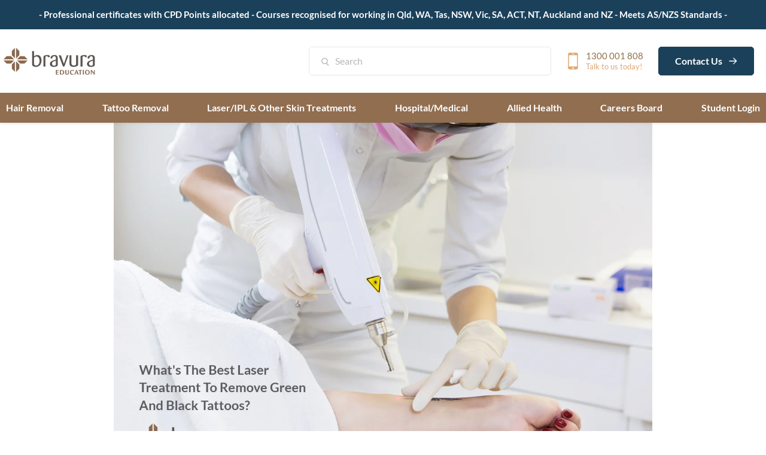

--- FILE ---
content_type: text/css
request_url: https://www.bravura.edu.au/cdn/shop/t/30/assets/bold-upsell-custom.css?v=150135899998303055901715589587
body_size: -547
content:
/*# sourceMappingURL=/cdn/shop/t/30/assets/bold-upsell-custom.css.map?v=150135899998303055901715589587 */


--- FILE ---
content_type: text/css
request_url: https://www.bravura.edu.au/cdn/shop/t/30/assets/style.css?v=12419845997388363611715590460
body_size: 421
content:
.fclp{visibility:hidden}.fclp:after{color:#fff!important;content:"1300 001 808";position:relative;left:-95px;visibility:visible}@media only screen and (max-width: 980px){.small-promo-text-mobile{visibility:hidden!important}.small-promo-text-mobile:after{color:#8a6f56!important;content:"1300 001 808";visibility:visible!important;position:relative;left:-97px}.site-header-main .small-promo-icon{position:relative;right:-89px}}.opycppwidget{display:none!important}.small-promo-text-mobile p{margin-left:8px}.paypaypayin4{width:48px}.opycpwidget{display:none!important}.post-disclaimer h4,.post-disclaimer p{font-size:10px}.post-disclaimer{background:#f8f8f8;padding:5px 20px;border:2px solid #f1f1f1}a.small-promo--link{text-decoration:none}#copy-of-beginner-online-laser-ipl-safety-course-cosmetic-medical-industry-endorsed .five.columns.alpha{width:33.33%;float:left;padding:2px 2rem 0 1em;margin-bottom:55px;text-align:center}.one-third-column{width:25%;margin-right:12%;float:left;margin-bottom:50px!important}.one-third-column-last{width:25%;margin-right:0;float:right}.one-third-column-natianal{width:32%;margin-right:2%;float:left}.one-third-column-last-natianal{width:32%;margin-right:0;float:right}@media only screen and (max-width: 600px){.one-half-column-left,.one-half-column-right,.one-third-column,.one-third-column-last{float:none;width:100%;margin-right:0}}.one-half-column-right.details{width:60%;padding-top:55px}.one-half-column-left.person{width:40%}.one-half-column-left{width:48%;float:left}.one-half-column-right{width:48%;float:right}@media only screen and (max-width: 767px){.small-promo-text-mobile a{text-decoration:none}span.small-promo-heading{display:none}.one-half-column-left,.one-half-column-right,.one-third-column,.one-third-column-last{float:none;width:100%!important;margin-right:0;text-align:center}.client-detail-section img{position:relative!important;margin-top:-20px}.client-detail-section,.laser-journey-section{width:100%!important;margin:0 auto}.one-third-column-natianal{width:100%!important;margin-right:0%;float:left}.one-third-column-last-natianal{width:100%!important;margin-right:0;float:right}.slideshow-background{background-position:bottom!important;background-size:contain!important;height:160px;display:block;position:relative;width:100%;font-size:0;background-repeat:no-repeat}}@media only screen and (max-width: 999px){span.small-promo-heading{display:none}.client-detail-section img{position:absolute;margin-top:-32px!important}.client-detail-section,.laser-journey-section{width:100%!important;margin:0 auto}}@media only screen and (min-device-width: 667px) and (max-device-width: 736px){.one-third-column-natianal{width:100%!important;margin-right:0%;float:left;text-align:center}.one-third-column-last-natianal{width:100%!important;margin-right:0;float:right;text-align:center}}@media only screen and (min-device-width: 1000px) and (max-device-width: 1024px){.laser-journey-section{width:900px!important;margin:0 auto}.client-detail-section{width:937px!important;margin:0 auto}}.client-detail-section{width:1095px;margin:0 auto}.client-detail-section img{position:absolute;margin-top:-20px!important}.laser-journey-section{width:1150px;margin:0 auto}.homepage-laser-section a{font-size:20px;color:#fff;border:1px solid #ccc;border-radius:4px;cursor:pointer;max-width:134px;overflow:hidden;text-overflow:ellipsis;white-space:nowrap;padding:10px 33px!important;background:#946e4a}.homepage-laser-section a:hover{background:#56555a;color:#fff}.sixteen.columns>p{clear:both}#introductory-laser-and-intense-pulsed-light-safety-training-course-for-aesthetic-practice .five.columns.alpha,.five.columns.alpha{width:33.33%;text-align:center;float:left}#introductory-laser-and-intense-pulsed-light-safety-training-course-for-aesthetic-practice .product-gallery--viewer.product-gallery--has-media{height:463px!important}button.action_button.add_to_cart.my-enrol-btn:hover{background:#9f7d5c;background-color:#56555a!important;cursor:pointer}.product-form--atc-button:not(.disabled):hover{background:#9f7d5c;background-color:#56555a;border:none}.row{margin-left:0!important;margin-right:0!important}@media only screen and (min-width: 767px) and (max-width: 1024px){.right-tick-seal img[alt="Flexible Payment"]{width:225px!important}.four,.four.columns{width:auto!important}}@media only screen and (max-width: 767px){.five.columns.alpha{width:auto;text-align:center;float:none}ul.course_point,ul.course_point-2{margin:0!important}.four,.four.four_1.columns,.four.columns{float:none!important;width:100%!important}.container.note-1{padding:1px 15px 0;margin-left:0}.row{margin-left:0!important;margin-right:0!important}}@media only screen and (min-device-width: 999px) and (max-device-width: 1024px){.site-navigation a{position:relative;display:inline-block;padding:12px 9px;font-size:14px!important;line-height:18px;color:#fff;text-decoration:none}}
/*# sourceMappingURL=/cdn/shop/t/30/assets/style.css.map?v=12419845997388363611715590460 */


--- FILE ---
content_type: text/css
request_url: https://www.bravura.edu.au/cdn/shop/t/30/assets/custom.css?v=82492230251748165971715589587
body_size: 341
content:
footer .site-footer-wrapper.footer-main-custom-design{margin-top:0;padding:0}footer .footer-main-custom-design .site-footer-block-content .navmenu{display:flex;align-items:center;column-gap:32px}footer .footer-main-custom-design .site-footer-blocks{justify-content:space-between;align-items:center;padding-block:50px}footer .footer-main-custom-design .site-footer-block-item{width:100%;max-width:fit-content}footer .footer-main-custom-design .site-footer-block-menu .navmenu-item,footer .footer-main-custom-design .site-footer-credits{margin-top:0}footer .footer-main-custom-design .site-footer-information .navmenu .navmenu-item{margin-bottom:0}footer .footer-main-custom-design .site-footer-block-title{display:none}footer .footer-main-custom-design .footer-logo-bravura{padding:0;margin:0;display:block;width:100%}footer .footer-main-custom-design .site-footer-information .site-footer-left{display:flex;align-items:center;justify-content:center;column-gap:24px}footer .footer-main-custom-design .site-footer-item.custom-bottom-info{margin:0;background:#8f6f4f;width:100%;max-width:100%;color:#fff;padding:24px 0}footer .footer-main-custom-design .site-footer-item.custom-bottom-info .site-footer-information{margin-top:0}footer .footer-main-custom-design .social-link:before{content:unset}footer .footer-main-custom-design .site-footer-credits{color:#fff;order:1;font-size:14px;line-height:normal}footer .footer-main-custom-design .site-footer-information .site-footer-left .site-footer-navigation{order:2}footer .footer-main-custom-design .site-footer-information .navmenu .navmenu-item .navmenu-link{text-decoration:underline;text-underline-offset:4px}.subscription-form-wrap-main{position:relative}.subscription-form-wrap-main:after{content:"";display:block;width:100%;height:50%;background:#f6f9eb;position:absolute;bottom:0;left:0;z-index:1}.subscription-form-wrap-main .subscription-form-wrap{z-index:2;position:relative}.subscription-form-wrap-main .subscription-form-wrap:before{content:"";background-image:url(/cdn/shop/files/Element_logo_1_p.png?v=1709624066);background-repeat:no-repeat;background-size:contain;position:absolute;top:0;right:0;width:180px;height:180px;background-position:top right}.subscription-form-wrap-main .subscription-form-wrap:after{content:"";background-image:url(/cdn/shop/files/Element_logop.png?v=1709623895);background-repeat:no-repeat;background-size:contain;position:absolute;bottom:0;left:0;width:180px;height:180px;background-position:left bottom}.site-footer-wrapper .navmenu-link{font-size:14px;line-height:normal}.product-item-content-wrap.custom-blog-alignment{height:100%}.product-item-content-wrap.custom-blog-alignment .content-wrapper{height:100%;display:flex;flex-direction:column}.product-item-content-wrap.custom-blog-alignment .btn{margin-top:auto;border-radius:5px!important}@media only screen and (min-width:768px){footer .footer-main-custom-design .site-footer-information .navmenu .navmenu-item:not(:last-child){border-right:none}}@media only screen and (min-width:768px) and (max-width:1024px){footer .footer-main-custom-design .site-footer-blocks{display:flex}footer .footer-main-custom-design .site-footer-block-menu .navmenu-item:last-child,footer .footer-main-custom-design .site-footer-block-content{padding-bottom:0}footer .footer-main-custom-design .site-footer-block-item{border-bottom:none}.subscription-form-wrap-main .subscription-form-wrap:before,.subscription-form-wrap-main .subscription-form-wrap:after{width:100px;height:100px}}@media only screen and (max-width:767px){.subscription-form-wrap-main .subscription-form-wrap:before,.subscription-form-wrap-main .subscription-form-wrap:after{width:80px;height:80px}footer .footer-main-custom-design .site-footer-information .site-footer-left{flex-direction:column-reverse;row-gap:12px}footer .footer-main-custom-design .site-footer-information .navmenu .navmenu-item .navmenu-link{text-decoration:none}footer .footer-main-custom-design .site-footer-information .navmenu .navmenu-item:not(:last-child){border-right:1px solid #fff}footer .footer-main-custom-design .site-footer-blocks{display:flex;flex-direction:column;justify-content:center;row-gap:28px}footer .footer-main-custom-design .site-footer-block-content .navmenu{row-gap:10px;justify-content:center;flex-wrap:wrap}footer .footer-main-custom-design .site-footer-block-menu .navmenu-item:last-child,footer .footer-main-custom-design .site-footer-block-content{padding-bottom:0}footer .footer-main-custom-design .site-footer-block-item{border-bottom:none}}#shopify-section-header_banner_jMLCzG .header-banner-section .img-tag-2{position:absolute;bottom:121px;border-radius:10px;background:linear-gradient(109deg,#4d8595 33.76%,#c5fde3 140.62%);box-shadow:0 35px 97.719px -20px #1212137d;-webkit-backdrop-filter:blur(20px);backdrop-filter:blur(20px);max-width:350px}.VideoOverlayBlock-A{width:100%;height:100%;padding:20px;border-radius:10px;background-position:top;background-repeat:no-repeat;background-size:cover;padding-bottom:30px!important}#shopify-section-template--22470942228765__cc_product_cta_tW84rY{background:#f6f9eb;padding-top:20px!important;padding-bottom:70px!important}@media (max-width: 900px){.sides-wrapper-A{flex-direction:column;gap:0px!important}}
/*# sourceMappingURL=/cdn/shop/t/30/assets/custom.css.map?v=82492230251748165971715589587 */


--- FILE ---
content_type: text/css
request_url: https://www.bravura.edu.au/cdn/shop/t/30/assets/figma.css?v=181121350253984390451715592143
body_size: 1285
content:
.section-dd{width:100%;max-width:1140px;margin:auto;padding:0 30px}@media (max-width: 900px){.section-dd{padding:0 15px}}.sides-wrapper-A{width:100%;display:flex;justify-content:space-between;align-items:flex-start}.left-side-A,.right-side-A{width:47%}.video-wrapepr-A{width:100%;position:relative;display:flex;justify-content:flex-start;align-items:flex-start}.video-A{width:100%;height:500px;object-fit:cover;border-radius:10px}.VideoOverlayBlock-wrapper-A{position:absolute;top:-4%;left:-12%}.VideoOverlayBlock-A{width:100%;height:100%;padding:20px;border-radius:10px;background-position:top;background-repeat:no-repeat;background-size:cover}.VideoOverlayBlock-title-A{margin:0 0 20px}.VideoOverlayBlock-img-text-wrapper-A{width:100%;display:flex;flex-direction:column;gap:30px}.VideoOverlayBlock-img-text-A{width:100%;display:flex;align-items:center;gap:15px}.VideoOverlayBlock-img-A{display:block;width:35px;height:35px;object-fit:contain}.VideoOverlayBlock-text-A *{margin:0}.faq-wrapper-A{width:100%;margin:0;border-bottom:1px solid #b8b8b8}.faq-wrapper-A:last-child{margin-bottom:0}.question-wrapper-A{width:100%;display:flex;justify-content:space-between;align-items:center;padding:20px 0;cursor:pointer}.question-wrapper-A.active{padding-bottom:0}.question-A{margin:0;font-size:1.1em;font-weight:900}.svg-A{flex-shrink:0;transition:all .2s ease;object-fit:contain}.question-wrapper-A.active .svg-A{transform:rotate(180deg)}.answer-A{max-height:0;overflow:hidden;transition:all .2s ease}.question-wrapper-A.active+.answer-A{max-height:900px}.answer-text-A{width:100%}.answer-text-A p{margin:20px 0;line-height:1.4}.title-A{margin:0 0 20px;font-size:2em;font-weight:900}.RightSideText-text-A{font-size:1.1em;line-height:1.4;font-weight:900}.text-A{width:100%;max-width:666px;margin:44px auto 0;text-align:center;font-size:1.4em;line-height:1.4;font-weight:900}.text-A *{margin:0}#shopify-section-static-header .live-search-form button{text-align:right;padding-right:14px!important}.site-header-main-content{padding-right:20px}#shopify-section-static-header .site-header-main .site-header-main-content,#shopify-section-static-header .site-header-main{justify-content:center!important}@media (max-width: 900px){#shopify-section-static-header .live-search-form{width:250px!important}.sides-wrapper-A{flex-direction:column;gap:30px}.left-side-A,.right-side-A{width:100%}button.site-header-menu-toggle{position:absolute;top:calc(50% - 17px);transform:translateY(-50%)}}img.insideBodyImg{margin-top:20px}@media screen and (max-width: 768px){#shopify-section-static-header .site-header-main .site-header-mobile-search-button{position:absolute!important;right:5px!important;left:auto!important;top:calc(50% - 17px)!important;transform:translateY(-50%)!important}#shopify-section-static-header .live-search-form{width:100%!important}}@media (max-width: 720px){.right-side-A h2.title-A{margin-top:20px}.site-header-main-content{padding-right:0}}.left-right-wrapper-B{width:100%;display:flex;justify-content:space-between;align-items:center}.flip-sides-B{flex-direction:row-reverse}.left-side-B,.right-side-B{width:48%}.img-B{width:100%;height:100%;display:block;object-fit:cover;border-radius:10px}.text-B{width:100%}.text-B h2{margin:0 0 20px;font-size:2em;font-weight:900}.text-B p:last-child{margin-bottom:0}.button-B{display:flex;justify-content:center;align-items:center;gap:8px;width:100%;max-width:fit-content;margin-top:40px;font-size:1.2em;font-weight:900;text-align:center;border:1.4px solid;padding:10px 20px;border-radius:5px;cursor:pointer;text-decoration:none}@media screen and (max-width: 900px){.left-right-wrapper-B{flex-direction:column;gap:30px}.left-side-B,.right-side-B{width:100%}.text-B h2{font-size:1.5em}.button-B{margin-top:30px}}.section-wrapper-C{width:100%;max-width:900px;margin:auto}.text-C{margin:0 0 40px;font-size:2em;font-weight:900;text-align:center}.bottom-C{width:100%;display:flex;justify-content:center;align-items:center}.left-C *{margin:0}.center-C{display:block!important;background-color:#a0a0a0;width:1.2px;height:50px;margin:0 15px}.right-C{display:block;width:100%;max-width:150px;object-fit:contain}@media screen and (max-width: 900px){.text-C{font-size:1.5em}}.CustomersLogin-D,.CustomersRegisterBackup-D{width:100%}.left-right-wrapper-D{width:100%;display:flex;justify-content:space-between;align-items:center}.left-sdie-D{width:50%}.right-side-D{width:50%;padding:20px 50px}.title-D{width:100%}.title-D h2{margin:0 0 20px;font-size:2em;font-weight:900}.title-D p:last-child{margin-bottom:0}.bottom-D{width:100%;display:flex;justify-content:center;align-items:center;padding:80px 30px}.bottom-block-D{width:100%;max-width:300px;display:flex;align-items:center;justify-content:center;gap:15px;border-right:1.5px solid;border-bottom:1.5px solid;border-radius:8px;padding:20px 40px;text-decoration:none}.bottom-img-D{display:block;width:20px;height:20px;object-fit:contain}.bottom-text-D{margin:0;font-size:1.1em;font-weight:900}.CustomersLogin-D .account-page-content{padding:0;margin:30px 0 0}.CustomersLogin-D button{width:100%;padding:15px;font-size:1em}.CustomersLogin-D .form-action-row--helper{text-align:center;margin:15px 0 0}.svg-D{flex-shrink:0;vertical-align:middle;margin:0 0 0 10px}@media screen and (max-width: 900px){.left-right-wrapper-D{flex-direction:column}.left-sdie-D{width:100%}.right-side-D{width:100%;padding:30px 30px 0}.title-D h2{font-size:1.5em}}@media screen and (max-width: 700px){.bottom-D{flex-direction:column;padding:30px}}.section-wrapper-F{display:flex;flex-direction:column;align-items:center;width:100%;max-width:700px;margin:auto}.text-F{width:100%;text-align:center}.text-F h2{margin:0 0 20px;font-size:2em;font-weight:900}.text-F h3{margin:0}.button-F{display:flex;justify-content:center;align-items:center;gap:8px;width:100%;max-width:fit-content;margin-top:30px;font-size:1.2em;font-weight:900;text-align:center;border:1.4px solid;padding:10px 30px;border-radius:5px;text-decoration:none}.svg-F{flex-shrink:0}@media screen and (max-width: 900px){.text-F h2{font-size:1.5em}}.fullWidthField{width:calc(100% - 20px)!important}.form-field.form-field-checkbo--x.form-field--half.fullWidthField{display:flex;align-items:baseline;gap:7px}.staticCollectionNew :not(.productgrid-listview) .productitem.productitem .productitem--actions{position:relative!important;opacity:1!important;top:auto!important;left:auto!important;right:auto!important;bottom:auto!important;visibility:visible!important;margin:10px 0 0!important}.staticCollectionNew :not(.productgrid-listview) .productitem.productitem{height:var(--base-height, auto)!important;display:flex;justify-content:space-between}.staticCollectionNew :not(.productgrid-listview) .productitem.productitem .productitem--actions button.productitem--action-trigger.productitem--action-atc{background:#1b415a!important;border-color:#1b415a!important}.mainTextTopHeader nav.productgrid--utils.productgrid--utils--visible-mobile{display:flex!important;background:transparent!important;padding:0!important;margin:0!important;width:auto!important;flex-shrink:0;align-items:center}.mainTextTopHeader nav.productgrid--utils.productgrid--utils--visible-mobile .productgrid--utils{margin:0!important;width:auto!important;background:transparent!important;padding:0!important}.mainTextTopHeader nav.productgrid--utils.productgrid--utils--visible-mobile .productgrid--utils select#product_grid_sort{width:100px;box-shadow:none;border:none;outline:none}.mainTextTopHeader{position:relative;z-index:2}.mainTextTopHeader .utils-viewtoggle-button.active{color:#fff!important}.mainTextTopHeader .utils-viewtoggle{margin-left:20px;gap:5px}.section-dd.enrollNowNew{padding-top:70px;padding-bottom:70px}.section-dd.enrollNowNew h2{margin:0 20px 0 0;width:fit-content;padding-right:20px;border-right:1.5px solid}.section-dd.enrollNowNew .topFormArea{display:flex;align-items:center;justify-content:center;margin-bottom:10px}.section-dd.enrollNowNew .topFormArea .starsZone{display:flex;align-items:center;gap:10px}.bottomAreaForm{margin-top:10px;display:flex;align-items:center;justify-content:center}.topFields{display:flex;align-items:center;gap:12px;justify-content:center}.qtybox{display:flex;width:fit-content;gap:4px;width:-moz-fit-content}.qtybox input#quantity,span.btnqty{width:40px;height:50px;padding:0;background:transparent;text-align:center;margin:0;display:inline-flex;justify-content:center;align-items:center;border:1.25px solid #1b415a;border-radius:6px;font-weight:800}.cc-inline-fields.form-field.designABitFiels{margin:0}.bottomFields{width:100%;display:flex;gap:15px;align-items:center;justify-content:center}.cc-inline-fields.form-field.designABitFiels label.form-field-title{width:100%;color:#1b415a;font-size:1.1em;font-weight:600;cursor:pointer;pointer-events:all;height:50px;background:transparent;text-align:center;margin:0;display:inline-flex;justify-content:center;align-items:center;border:1.25px solid #1b415a;border-radius:6px;letter-spacing:0;padding:0 12px;gap:10px}.cc-inline-fields.form-field.designABitFiels label.form-field-title:has(input:checked) svg{transform:rotate(180deg)}.topFields button.button-B.btn-medium{margin:0;height:50px}.bottomFields .form-field.hidden-fields{margin-top:15px}span.jdgm-prev-badge__text{font-weight:600;margin-left:5px}.button-B:hover{background:transparent!important;color:#1b415a!important;border-color:#1b415a!important}.button-B:hover svg.svg-B path{fill:#1b415a}.icons-section .slidelist--wrap{border:1px solid #1b415a}@media (min-width:900px){.mainTextTopHeader{display:flex;align-items:center;justify-content:space-between}}@media screen and (max-width: 720px){.fullWidthField{width:calc(100% + -0px)!important}.topFields{flex-wrap:wrap}.topFields button.button-B{width:100%!important;max-width:335px!important}.bottomFields{justify-content:center;flex-direction:column;gap:0}.bottomFields .form-field.hidden-fields{width:100%;max-width:335px}}
/*# sourceMappingURL=/cdn/shop/t/30/assets/figma.css.map?v=181121350253984390451715592143 */


--- FILE ---
content_type: image/svg+xml
request_url: https://www.bravura.edu.au/cdn/shop/t/30/assets/Isolation_Mode.svg?v=17269415494194399671715589587
body_size: 2560
content:
<svg width="165" height="49" viewBox="0 0 165 49" fill="none" xmlns="http://www.w3.org/2000/svg">
<g clip-path="url(#clip0_2612_18942)">
<mask id="mask0_2612_18942" style="mask-type:luminance" maskUnits="userSpaceOnUse" x="-3" y="-5" width="172" height="58">
<path d="M168.611 -4.3418H-2.60742V52.4985H168.611V-4.3418Z" fill="white"/>
</mask>
<g mask="url(#mask0_2612_18942)">
<path d="M54.9725 15.6397C55.794 14.8856 57.8794 13.0605 61.0979 13.0605C65.2232 13.0605 68.4435 16.3945 68.4435 22.8222C68.4435 31.1555 63.6111 34.5673 58.3508 34.5673C56.2654 34.5673 54.2261 34.0922 52.6551 32.7423C51.5176 31.7506 51.4368 31.036 51.4368 28.7347V6.56C51.4368 5.92527 51.5158 5.76562 52.1843 5.76562H54.108C54.8543 5.76562 54.9725 5.84545 54.9725 6.56V15.6397ZM54.9725 28.2194C54.9725 29.25 55.0502 32.1874 58.742 32.1874C62.0015 32.1874 64.9862 29.6069 64.9862 23.8937C64.9862 19.7667 63.4948 15.7202 59.5281 15.7202C58.1543 15.7202 56.5826 16.3153 54.9725 17.9021V28.2194Z" fill="#56565A"/>
<path d="M75.5888 33.4168C75.5489 34.0515 75.353 34.0917 74.8816 34.0917H72.8796C72.3292 34.0917 72.0935 34.0515 72.0935 33.4168V16.8288C72.0935 15.4413 72.2515 14.9649 73.1147 14.4477C74.2926 13.7337 76.8065 13.0601 79.3576 13.0601C81.2832 13.0601 83.4021 13.4962 83.4021 15.3621C83.4021 16.2746 82.7701 17.067 81.7906 17.067C81.0847 17.067 80.8092 16.7509 80.1425 15.9968C79.6306 15.4802 79.1213 15.0045 77.9806 15.0045C75.664 15.0045 75.6254 16.7509 75.5862 17.7816L75.5888 33.4168Z" fill="#56565A"/>
<path d="M97.9721 29.9249C97.9317 31.7129 97.7358 32.702 96.2823 33.4964C94.791 34.2895 92.4338 34.5666 90.7453 34.5666C89.6855 34.5666 83.8723 34.5666 83.8723 29.1708C83.8723 24.607 88.2719 23.296 94.5559 21.4327V19.4072C94.5559 17.8599 94.5559 15.1614 91.6092 15.1614C89.3342 15.1614 88.6251 16.9494 88.3111 17.7405C88.0368 18.4947 87.7215 19.4461 86.5416 19.4461C85.9925 19.4461 84.9713 19.0509 84.9713 17.7801C84.9713 15.3989 87.9167 13.0586 92.1185 13.0586C97.8919 13.0586 97.9323 17.305 97.9709 19.4072L97.9721 29.9249ZM94.5559 23.2973C90.2745 24.6868 87.4472 25.5999 87.4472 28.6542C87.4472 28.9735 87.4472 32.4217 91.4537 32.4217C94.5148 32.4217 94.5559 30.5973 94.5559 29.5252V23.2973Z" fill="#56565A"/>
<path d="M109.083 29.2104L114.185 14.0906C114.304 13.6946 114.383 13.5752 114.658 13.5356H116.621C116.816 13.5356 117.132 13.5356 117.132 13.9322C117.132 14.012 117.132 14.0905 116.974 14.5669L110.103 33.4964C109.867 34.0513 109.827 34.0916 109.356 34.0916H107.825C107.509 34.0513 107.431 33.9319 107.236 33.453L100.129 14.5669C100.05 14.3683 99.9714 14.1704 99.9714 14.012C99.9714 13.5356 100.364 13.5356 100.522 13.5356H102.917C103.506 13.5356 103.549 13.6155 103.781 14.1704L109.083 29.2104Z" fill="#56565A"/>
<path d="M134.686 29.1709C134.647 31.1549 134.529 32.2654 133.036 33.1779C132.447 33.4972 130.248 34.5667 126.594 34.5667C123.414 34.5667 121.962 33.7736 121.019 33.0195C119.566 31.7896 119.212 30.2814 119.212 28.2942V14.2458C119.212 13.7292 119.331 13.5312 119.919 13.5312H121.962C122.513 13.5312 122.747 13.6111 122.747 14.2854V27.4595C122.787 29.3241 122.826 32.1849 127.146 32.1849C131.19 32.1849 131.19 29.8433 131.19 27.9378V14.3684C131.19 13.9725 131.228 13.6551 131.661 13.5753C131.779 13.5357 133.075 13.5357 133.821 13.5357C134.449 13.5357 134.646 13.6947 134.685 14.2899L134.686 29.1709Z" fill="#56565A"/>
<path d="M142.617 33.4168C142.577 34.0515 142.382 34.0917 141.91 34.0917H139.908C139.357 34.0917 139.122 34.0515 139.122 33.4168V16.8288C139.122 15.4413 139.278 14.9649 140.143 14.4477C141.321 13.7337 143.834 13.0601 146.386 13.0601C148.312 13.0601 150.431 13.4962 150.431 15.3621C150.431 16.2746 149.802 17.067 148.821 17.067C148.113 17.067 147.839 16.7509 147.171 15.9968C146.66 15.4802 146.15 15.0045 145.011 15.0045C142.694 15.0045 142.655 16.7509 142.616 17.7816L142.617 33.4168Z" fill="#56565A"/>
<path d="M165 29.9249C164.96 31.7129 164.764 32.702 163.311 33.4964C161.818 34.2895 159.463 34.5666 157.774 34.5666C156.714 34.5666 150.901 34.5666 150.901 29.1708C150.901 24.607 155.299 23.296 161.584 21.4327V19.4072C161.584 17.8599 161.584 15.1614 158.637 15.1614C156.362 15.1614 155.652 16.9494 155.34 17.7405C155.065 18.4947 154.749 19.4461 153.573 19.4461C153.022 19.4461 152.001 19.0509 152.001 17.7801C152.001 15.3989 154.947 13.0586 159.149 13.0586C164.921 13.0586 164.963 17.305 165 19.4072V29.9249ZM161.584 23.2973C157.303 24.6868 154.476 25.5999 154.476 28.6542C154.476 28.9735 154.476 32.4217 158.481 32.4217C161.543 32.4217 161.584 30.5973 161.584 29.5252V23.2973Z" fill="#56565A"/>
<path d="M96.3368 44.9746V47.7294H99.4333C99.6292 47.7294 99.7341 47.7415 99.7341 47.9669V48.6534C99.7081 48.7728 99.6557 48.8079 99.4333 48.8079H94.889C94.6659 48.8079 94.573 48.7843 94.573 48.5352V40.7448C94.573 40.483 94.6507 40.4255 94.889 40.4121H99.4333C99.6159 40.4121 99.7492 40.4121 99.7341 40.6375V41.2199C99.7467 41.4574 99.6557 41.4817 99.4333 41.4817H96.3368V43.928H98.9485C99.1451 43.928 99.2228 43.9517 99.2228 44.1534V44.7345C99.2228 44.9491 99.1451 44.9727 98.9359 44.9727L96.3368 44.9746Z" fill="#916D4F"/>
<path d="M102.029 40.9139C102.029 40.64 102.132 40.5946 102.25 40.5569C102.59 40.4382 103.622 40.3315 104.47 40.3315C105.241 40.3315 106.848 40.3909 108.088 41.4126C108.558 41.7958 109.525 42.7664 109.525 44.6182C109.525 46.3423 108.649 47.2657 108.284 47.6105C107.226 48.5843 105.672 48.9049 104.17 48.9049C103.635 48.9049 102.654 48.8691 102.29 48.7503C102.094 48.7031 102.042 48.6226 102.029 48.3825V40.9139ZM103.804 47.8359C103.988 47.848 104.104 47.848 104.209 47.848C105.332 47.848 106.377 47.4917 106.99 46.744C107.329 46.3283 107.643 45.6278 107.643 44.5729C107.643 43.3143 107.173 42.6725 106.965 42.4018C106.363 41.677 105.385 41.3334 104.379 41.3334C104.13 41.3334 103.974 41.3571 103.804 41.3686L103.804 47.8359Z" fill="#916D4F"/>
<path d="M117.879 46.3544C117.866 46.7216 117.866 47.1967 117.605 47.6718C117.488 47.8978 116.9 49.0019 114.746 49.0019C113.53 49.0019 112.344 48.6571 111.833 47.6718C111.611 47.2439 111.559 46.7337 111.559 46.258V40.6546C111.559 40.4528 111.623 40.4292 111.807 40.4292H113.087C113.295 40.4292 113.361 40.4401 113.361 40.6546V46.0824C113.374 46.5932 113.413 47.7688 114.941 47.7688C116.457 47.7688 116.469 46.5556 116.469 46.2018V40.6802C116.469 40.4656 116.521 40.4311 116.73 40.4311H117.604C117.8 40.4311 117.879 40.4547 117.879 40.6565L117.879 46.3544Z" fill="#916D4F"/>
<path d="M123.976 41.2101C122.775 41.2101 121.782 42.267 121.782 44.1673C121.782 46.4821 123.062 47.7765 124.591 47.7765C125.153 47.7728 125.702 47.6037 126.171 47.2899C126.432 47.1238 126.497 47.076 126.653 47.076C126.875 47.076 127.071 47.2305 127.071 47.4674C127.071 47.9782 126.052 48.9999 124.159 48.9999C121.221 48.9999 119.901 46.8499 119.901 44.5709C119.901 42.1839 121.429 40.2363 124.12 40.2363C126.026 40.2363 127.175 41.258 127.175 41.9707C127.175 42.3742 126.823 42.659 126.392 42.659C126.255 42.6664 126.119 42.6374 125.997 42.5748C125.875 42.5123 125.771 42.4185 125.697 42.3027C125.317 41.7804 124.913 41.2101 123.973 41.2101" fill="#916D4F"/>
<path d="M133.011 46.1852H130.356L129.429 48.5842C129.35 48.7758 129.312 48.8096 129.089 48.8096H128.227C128.136 48.8096 127.98 48.8096 127.98 48.6551C128 48.578 128.026 48.5026 128.058 48.4297L131.247 40.6527C131.311 40.4853 131.352 40.4272 131.563 40.4272H132.322C132.517 40.4272 132.557 40.4509 132.638 40.6048L135.824 48.4897C135.856 48.5391 135.874 48.5962 135.876 48.6551C135.876 48.7981 135.746 48.8096 135.655 48.8096H134.336C134.113 48.8096 134.061 48.7981 133.97 48.5957L133.011 46.1852ZM132.685 45.2956L131.678 42.5498L130.686 45.2956H132.685Z" fill="#916D4F"/>
<path d="M139.607 41.4841V48.5256C139.607 48.728 139.555 48.811 139.333 48.811H138.144C137.909 48.7995 137.828 48.7637 137.828 48.5256V41.4841H135.861C135.626 41.4841 135.574 41.4126 135.574 41.2223V40.6642C135.574 40.451 135.665 40.4146 135.861 40.4146H141.594C141.777 40.4146 141.881 40.4382 141.881 40.64V41.2223C141.881 41.4139 141.829 41.4841 141.594 41.4841H139.607Z" fill="#916D4F"/>
<path d="M145.168 48.5485C145.168 48.7745 145.051 48.8096 144.881 48.8096H143.666C143.484 48.7981 143.379 48.7624 143.379 48.5485V40.6763C143.392 40.5096 143.418 40.4272 143.653 40.4272H144.894C145.09 40.4272 145.168 40.4617 145.168 40.6763V48.5485Z" fill="#916D4F"/>
<path d="M151.461 48.9999C149.228 48.9999 147.296 47.5037 147.296 44.6302C147.296 42.1724 148.824 40.2241 151.488 40.2241C154.086 40.2241 155.51 42.159 155.615 44.392C155.733 47.0516 153.971 48.9992 151.461 48.9992M153.186 42.1717C152.546 41.2688 151.71 41.2452 151.449 41.2452C151.108 41.2444 150.772 41.326 150.469 41.4834C149.19 42.1717 149.137 43.8575 149.137 44.4986C149.133 44.9009 149.168 45.3026 149.242 45.6979C149.621 47.6333 150.965 47.869 151.475 47.869C152.062 47.869 152.781 47.6072 153.264 46.8358C153.682 46.1468 153.786 45.2324 153.77 44.4131C153.757 43.7835 153.679 42.8933 153.183 42.1692" fill="#916D4F"/>
<path d="M163.603 45.9478V40.6643C163.603 40.4855 163.655 40.4274 163.864 40.4274H164.685C164.894 40.4147 164.946 40.4747 164.946 40.6643V48.5723C164.946 48.7747 164.867 48.8098 164.671 48.8098H163.94C163.784 48.7862 163.745 48.7504 163.601 48.5608L159.108 42.8016V48.5487C159.108 48.7402 159.069 48.8098 158.847 48.8098H158.026C157.817 48.8098 157.739 48.7862 157.739 48.5723V40.6765C157.739 40.451 157.843 40.4274 158.026 40.4274H159.019C159.241 40.4274 159.293 40.451 159.437 40.6401L163.603 45.9478Z" fill="#916D4F"/>
<path d="M14.8771 5.72342V13.374L20.5387 19.0975L20.5412 0H20.4919L14.8291 5.72342H14.8771Z" fill="#916D4F"/>
<path d="M28.3692 13.3747V5.72342L22.707 0L22.7051 19.0975H22.7537L28.4159 13.3747H28.3692Z" fill="#916D4F"/>
<path d="M14.8771 30.327V37.9776L20.5387 43.701L20.5412 24.6055H20.4919L14.8291 30.327H14.8771Z" fill="#916D4F"/>
<path d="M28.3692 37.9776V30.327L22.707 24.6055L22.7051 43.701H22.7537L28.4159 37.9776H28.3692Z" fill="#916D4F"/>
<path d="M37.5822 15.0344H30.011L24.3481 20.7578L43.2463 20.7591V20.708L37.5822 14.9858V15.0344Z" fill="#916D4F"/>
<path d="M30.011 28.6668H37.5822L43.2463 22.9459L24.3481 22.9434V22.9932L30.011 28.7153V28.6668Z" fill="#916D4F"/>
<path d="M13.2353 15.0344H5.66281L0 20.7578L18.8981 20.7591V20.708L13.2353 14.9858V15.0344Z" fill="#916D4F"/>
<path d="M5.66281 28.6668H13.2353L18.8981 22.9459L0 22.9434V22.9932L5.66281 28.7153V28.6668Z" fill="#916D4F"/>
</g>
</g>
<defs>
<clipPath id="clip0_2612_18942">
<rect width="165" height="49" fill="white"/>
</clipPath>
</defs>
</svg>
